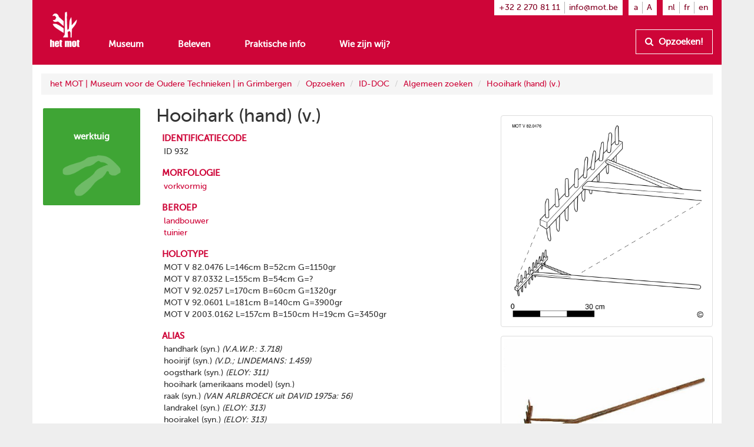

--- FILE ---
content_type: text/html
request_url: https://www.mot.be/resource/Tool/hooihark-hand?lang=nl
body_size: 5392
content:
<!DOCTYPE html>
<html  lang="nl" about="/resource/Tool/932" vocab="http://www.mot.be/ontology/" prefix="rdf: http://www.w3.org/1999/02/22-rdf-syntax-ns# rdfa: http://www.w3.org/ns/rdfa# rdfs: http://www.w3.org/2000/01/rdf-schema# xsd: http://www.w3.org/2001/XMLSchema# meta: http://www.mot.be/ontology/meta/ mot: http://www.mot.be/ontology/" typeof="mot:Tool" data-template="mot-page-resource">
<head>
    
    
    


    <meta charset="UTF-8">
    <meta http-equiv="X-UA-Compatible" content="IE=edge">
    <meta name="viewport" content="width=device-width, initial-scale=1">
    <title property="rdfs:label">Hooihark (hand) (v.)</title>    <meta name="description" property="meta:description" datatype="xsd:string">    <meta name="image" property="meta:image" datatype="xsd:anyURI">    <meta property="meta:created" datatype="xsd:dateTime" content="2019-11-26T15:01:20.530Z" />    <meta property="meta:creator" datatype="xsd:anyURI" content="/users/1" />    <meta property="meta:modified" datatype="xsd:dateTime" content="2024-02-02T09:09:10.163Z" />    <meta property="meta:contributor" datatype="xsd:anyURI" content="/users/1" /><meta property="meta:contributor" datatype="xsd:anyURI" content="/users/8" />    <meta property="meta:software" datatype="xsd:string" content="mot-site-1.4.0" />    <meta property="meta:aclRead" datatype="xsd:int">    <meta property="meta:aclUpdate" datatype="xsd:int">    <meta property="meta:aclDelete" datatype="xsd:int">    <meta property="meta:aclManage" datatype="xsd:int">    <meta property="meta:sameAs" content="/w/1/index.php/IDDOCNl/00000932" datatype="xsd:anyURI" />    <meta data-property="meta:ext" />    
    <link rel="apple-touch-icon" sizes="57x57" href="/assets/mot/site/images/favicon/apple-icon-57x57.png">
    <link rel="apple-touch-icon" sizes="60x60" href="/assets/mot/site/images/favicon/apple-icon-60x60.png">
    <link rel="apple-touch-icon" sizes="72x72" href="/assets/mot/site/images/favicon/apple-icon-72x72.png">
    <link rel="apple-touch-icon" sizes="76x76" href="/assets/mot/site/images/favicon/apple-icon-76x76.png">
    <link rel="apple-touch-icon" sizes="114x114" href="/assets/mot/site/images/favicon/apple-icon-114x114.png">
    <link rel="apple-touch-icon" sizes="120x120" href="/assets/mot/site/images/favicon/apple-icon-120x120.png">
    <link rel="apple-touch-icon" sizes="144x144" href="/assets/mot/site/images/favicon/apple-icon-144x144.png">
    <link rel="apple-touch-icon" sizes="152x152" href="/assets/mot/site/images/favicon/apple-icon-152x152.png">
    <link rel="apple-touch-icon" sizes="180x180" href="/assets/mot/site/images/favicon/apple-icon-180x180.png">
    <link rel="icon" type="image/png" sizes="192x192"  href="/assets/mot/site/images/favicon/android-icon-192x192.png">
    <link rel="icon" type="image/png" sizes="32x32" href="/assets/mot/site/images/favicon/favicon-32x32.png">
    <link rel="icon" type="image/png" sizes="96x96" href="/assets/mot/site/images/favicon/favicon-96x96.png">
    <link rel="icon" type="image/png" sizes="16x16" href="/assets/mot/site/images/favicon/favicon-16x16.png">
    <link rel="manifest" href="/assets/mot/site/images/favicon/manifest.json">
    <meta name="msapplication-TileColor" content="#ffffff">
    <meta name="msapplication-TileImage" content="/assets/mot/site/images/favicon/ms-icon-144x144.png">
    <meta name="theme-color" content="#ffffff">
    


                                            <link rel="stylesheet" href="https://www.mot.be/assets/join/blocks-core.css?etag=LygHZzVi82u"><link rel="stylesheet" href="https://www.mot.be/assets/join/LygHZzJPc8l.css?etag=LygHZzVi82u"><link rel="stylesheet" href="https://www.mot.be/assets/join/stralo-defaults.css?etag=LygHZzVi82u"><link rel="stylesheet" href="https://www.mot.be/assets/join/00002A5K27.css?etag=LygHZzVi82u">    
    


                                    

<link rel="stylesheet" href="/assets/mot/site/styles/imports/mot-page-resource.scss"></head>
<body>
<div class="wrapper">
    

<mot-header-default>

    <nav class="navbar navbar-mot">
        <div class="container">
            <!-- Brand and toggle get grouped for better mobile display -->
            <div class="navbar-header">
                <button type="button" class="navbar-toggle collapsed" data-toggle="collapse" data-target="#bs-example-navbar-collapse-1">
                    <span class="sr-only">Toon menu</span>
                    <span class="icon-bar"></span>
                    <span class="icon-bar"></span>
                    <span class="icon-bar"></span>
                </button>
                <a class="navbar-brand hidden-xs" href="/"><img src="/assets/mot/site/images/MOT-logo-white.png"></a>
                <a class="navbar-brand visible-xs-inline" href="/"><img src="/assets/mot/site/images/MOT-logo-mobile-white.svg"></a>
            </div>
            <!-- Collect the nav links, forms, and other content for toggling -->
            <div class="collapse navbar-collapse" id="bs-example-navbar-collapse-1">
                <div class="upper hidden-xs">
                                        


<mot-header-language class="nav navbar-nav navbar-right languages">

    <ul>
                    <li><a href="https://www.mot.be/resource/Tool/hooihark-hand?lang=nl" referrerpolicy="no-referrer">nl</a></li>
                    <li><a href="https://www.mot.be/resource/Tool/hooihark-hand?lang=fr" referrerpolicy="no-referrer">fr</a></li>
                    <li><a href="https://www.mot.be/resource/Tool/hooihark-hand?lang=en" referrerpolicy="no-referrer">en</a></li>
            </ul>
</mot-header-language>
                    <ul class="nav navbar-nav navbar-right font-sizes">
                        <li><a class="smaller" href="#">a</a></li>
                        <li><a class="bigger" href="#">A</a></li>
                    </ul>
                    <ul class="nav navbar-nav navbar-right contact">
                        <li><a href="tel:+3222708111">+32 2 270 81 11</a></li>
                        <li><a href="mailto:info@mot.be">info@mot.be</a></li>
                    </ul>
                </div>
                <div class="lower">
                    <div class="navbar-left">
                        


<mot-header-language class="nav navbar-nav visible-xs languages">

    <ul>
                    <li><a href="https://www.mot.be/resource/Tool/hooihark-hand?lang=nl" referrerpolicy="no-referrer">nl</a></li>
                    <li><a href="https://www.mot.be/resource/Tool/hooihark-hand?lang=fr" referrerpolicy="no-referrer">fr</a></li>
                    <li><a href="https://www.mot.be/resource/Tool/hooihark-hand?lang=en" referrerpolicy="no-referrer">en</a></li>
            </ul>
</mot-header-language>
                        <ul class="nav navbar-nav">
                            <li><a href="/museum">Museum</a></li>
                            <li><a href="/beleven">Beleven</a></li>
                            <li><a href="/praktisch">Praktische info</a></li>
                            <li><a href="/wie-zijn-wij">Wie zijn wij?</a></li>
                            <li class="visible-xs"><a href="/opzoeken">Opzoeken!</a></li>
                        </ul>
                        <ul class="nav navbar-nav navbar-left visible-xs contact">
                            <li class="phone"><a href="tel:+3222708111">+32 2 270 81 11</a></li>
                            <li class="email"><a href="mailto:info@mot.be">info@mot.be</a></li>
                        </ul>
                    </div>
                    <div class="navbar-right hidden-xs hidden-sm">
                        <ul class="nav navbar-nav lookup">
                            <li>
                                <a class="btn btn-default" href="/opzoeken">
                                    <i class="fa fa-search"></i> Opzoeken!
                                </a>
                            </li>
                        </ul>
                    </div>
                </div>
            </div>
        </div>
    </nav>
</mot-header-default>
        <blocks-layout data-property="content">

    <div data-property="container" class="container">
            <div class="row">
                <div class="col-md-12">
                    



<blocks-breadcrumb>

    <ol class="breadcrumb">
                                                        <li><a href="/nl/">het MOT | Museum voor de Oudere Technieken | in Grimbergen</a></li>
                                    <li><a href="/nl/opzoeken">Opzoeken</a></li>
                                    <li><a href="/nl/opzoeken/iddoc">ID-DOC</a></li>
                                    <li><a href="/nl/opzoeken/iddoc/naam">Algemeen zoeken</a></li>
                                    <li><a href="/resource/Tool/hooihark-hand?lang=nl">Hooihark (hand) (v.)</a></li>
                                        </ol>
</blocks-breadcrumb>
                </div>
            </div>
            <div class="row">
                <div class="col-md-2">
                    



<mot-resource-square data-resource-type="mot:Tool">

    <a href="" title="">
        <span class="title">werktuig</span>
                    <img src="/assets/mot/site/images/squares/wat.png">
            </a>
</mot-resource-square>
                </div>
                <div class="col-md-6">
                    <blocks-text>

    <div property="text">
                            <h1>Hooihark (hand) (v.)</h1>
                        </div></blocks-text>
                    <blocks-fact-entry>

    <div data-property="name"> identificatiecode </div>    <div data-property="value">
                            <div class="property inline-editor" property="mot:identifier" data-editor-options="force-inline no-toolbar" datatype="xsd:string"> ID 932 </div>
                        </div></blocks-fact-entry>
                    <blocks-fact-entry>

    <div data-property="name"> morfologie </div>    <div data-property="value">
                            <div class="property object" typeof="mot:Morphology" resource="/resource/1469672067826585939" property="mot:morphology">
                                <div class="main">
                                    <label>morfologische eenheid</label> 
                                    <div property="mot:morphologicalUnit" class="resource" resource="/resource/MorphologicalUnit/96"><a href="/resource/MorphologicalUnit/vorkvormig?lang=nl"><span>vorkvormig</span></a> </div>
                                </div>
                                <div>
                                    <label>afbeelding</label> 
                                    <div class="property list" rel="mot:imageList"> <span resource="/webhdfs/v1/resource/Tool/hooihark-hand/q2004-0282.jpg"><a href="/webhdfs/v1/resource/Tool/hooihark-hand/q2004-0282.jpg">/webhdfs/v1/resource/Tool/hooihark-hand/q2004-0282.jpg</a></span> <span resource="/webhdfs/v1/resource/Tool/hooihark-hand/820476.jpg"><a href="/webhdfs/v1/resource/Tool/hooihark-hand/820476.jpg">/webhdfs/v1/resource/Tool/hooihark-hand/820476.jpg</a></span> <span resource="/webhdfs/v1/resource/Tool/hooihark-hand/870332.jpg"><a href="/webhdfs/v1/resource/Tool/hooihark-hand/870332.jpg">/webhdfs/v1/resource/Tool/hooihark-hand/870332.jpg</a></span> <span resource="/webhdfs/v1/resource/Tool/hooihark-hand/920601.jpg"><a href="/webhdfs/v1/resource/Tool/hooihark-hand/920601.jpg">/webhdfs/v1/resource/Tool/hooihark-hand/920601.jpg</a></span> <span resource="/webhdfs/v1/resource/Tool/hooihark-hand/q2004-0291.jpg"><a href="/webhdfs/v1/resource/Tool/hooihark-hand/q2004-0291.jpg">/webhdfs/v1/resource/Tool/hooihark-hand/q2004-0291.jpg</a></span> </div>
                                </div>
                            </div>
                        </div></blocks-fact-entry>
                    <blocks-fact-entry>

    <div data-property="name"> beroep </div>    <div data-property="value">
                            <div class="property resource" property="mot:craft" resource="/resource/Craft/773290120493903161"> <a href="/resource/Craft/landbouwer?lang=nl">landbouwer</a> </div>
                        </div></blocks-fact-entry>
                    <blocks-fact-entry class="double">

    <div data-property="name"> beroep </div>    <div data-property="value">
                            <div class="property resource" property="mot:craft" resource="/resource/Craft/773290237847603203"> <a href="/resource/Craft/tuinier?lang=nl">tuinier</a> </div>
                        </div></blocks-fact-entry>
                    <blocks-fact-entry>

    <div data-property="name"> holotype </div>    <div data-property="value">
                            <div class="property inline-editor" data-editor-options="force-inline no-toolbar" property="mot:holotype"> MOT V 82.0476 L=146cm B=52cm G=1150gr </div>
                        </div></blocks-fact-entry>
                    <blocks-fact-entry class="double">

    <div data-property="name"> holotype </div>    <div data-property="value">
                            <div class="property inline-editor" property="mot:holotype" data-editor-options="force-inline no-toolbar"> MOT V 87.0332 L=155cm B=54cm G=? </div>
                        </div></blocks-fact-entry>
                    <blocks-fact-entry class="double">

    <div data-property="name"> holotype </div>    <div data-property="value">
                            <div class="property inline-editor" property="mot:holotype" data-editor-options="force-inline no-toolbar"> MOT V 92.0257 L=170cm B=60cm G=1320gr </div>
                        </div></blocks-fact-entry>
                    <blocks-fact-entry class="double">

    <div data-property="name"> holotype </div>    <div data-property="value">
                            <div class="property inline-editor" property="mot:holotype" data-editor-options="force-inline no-toolbar"> MOT V 92.0601 L=181cm B=140cm G=3900gr </div>
                        </div></blocks-fact-entry>
                    <blocks-fact-entry class="double">

    <div data-property="name"> holotype </div>    <div data-property="value">
                            <div class="property inline-editor" property="mot:holotype" data-editor-options="force-inline no-toolbar"> MOT V 2003.0162 L=157cm B=150cm H=19cm G=3450gr </div>
                        </div></blocks-fact-entry>
                    <blocks-fact-entry>

    <div data-property="name"> alias </div>    <div data-property="value">
                            <div class="property inline-editor" property="mot:alias" data-editor-options="force-inline no-toolbar"> handhark (syn.) <i>(V.A.W.P.: 3.718)</i> </div>
                        </div></blocks-fact-entry>
                    <blocks-fact-entry class="double">

    <div data-property="name"> alias </div>    <div data-property="value">
                            <div class="property inline-editor" property="mot:alias" data-editor-options="force-inline no-toolbar"> hooirijf (syn.) <i>(V.D.; LINDEMANS: 1.459)</i> </div>
                        </div></blocks-fact-entry>
                    <blocks-fact-entry class="double">

    <div data-property="name"> alias </div>    <div data-property="value">
                            <div class="property inline-editor" property="mot:alias" data-editor-options="force-inline no-toolbar"> oogsthark (syn.) <i>(ELOY: 311)</i> </div>
                        </div></blocks-fact-entry>
                    <blocks-fact-entry class="double">

    <div data-property="name"> alias </div>    <div data-property="value">
                            <div class="property inline-editor" property="mot:alias" data-editor-options="force-inline no-toolbar"> hooihark (amerikaans model) (syn.) </div>
                        </div></blocks-fact-entry>
                    <blocks-fact-entry class="double">

    <div data-property="name"> alias </div>    <div data-property="value">
                            <div class="property inline-editor" property="mot:alias" data-editor-options="force-inline no-toolbar"> raak (syn.) <i>(VAN ARLBROECK uit DAVID 1975a: 56)</i> </div>
                        </div></blocks-fact-entry>
                    <blocks-fact-entry class="double">

    <div data-property="name"> alias </div>    <div data-property="value">
                            <div class="property inline-editor" property="mot:alias" data-editor-options="force-inline no-toolbar"> landrakel (syn.) <i>(ELOY: 313)</i> </div>
                        </div></blocks-fact-entry>
                    <blocks-fact-entry class="double">

    <div data-property="name"> alias </div>    <div data-property="value">
                            <div class="property inline-editor" property="mot:alias" data-editor-options="force-inline no-toolbar"> hooirakel (syn.) <i>(ELOY: 313)</i> </div>
                        </div></blocks-fact-entry>
                    <blocks-fact-entry class="double">

    <div data-property="name"> alias </div>    <div data-property="value">
                            <div class="property inline-editor" property="mot:alias" data-editor-options="force-inline no-toolbar"> hengst (syn.) <i>(ELOY: 313)</i> </div>
                        </div></blocks-fact-entry>
                    <blocks-fact-entry class="double">

    <div data-property="name"> alias </div>    <div data-property="value">
                            <div class="property inline-editor" property="mot:alias" data-editor-options="force-inline no-toolbar"> armenjager (syn.) <i>(W.N.T.: s.v. armenjager)</i> </div>
                        </div></blocks-fact-entry>
                    <blocks-fact-entry class="double">

    <div data-property="name"> alias </div>    <div data-property="value">
                            <div class="property inline-editor" property="mot:alias" data-editor-options="force-inline no-toolbar"> trekker (hark) (syn.) </div>
                        </div></blocks-fact-entry>
                    <blocks-fact-entry class="double">

    <div data-property="name"> alias </div>    <div data-property="value">
                            <div class="property inline-editor" property="mot:alias" data-editor-options="force-inline no-toolbar"> sleephandhark (syn.) <i>(ELOY: 311)</i> </div>
                        </div></blocks-fact-entry>
                    <blocks-fact-entry class="double">

    <div data-property="name"> alias </div>    <div data-property="value">
                            <div class="property inline-editor" property="mot:alias" data-editor-options="force-inline no-toolbar"> hooireek (syn.) </div>
                        </div></blocks-fact-entry>
                    <blocks-fact-entry>

    <div data-property="name"> beschrijving </div>    <div data-property="value">
                            <div class="property editor" property="mot:description">
                                De hooihark (1) is een grote hark om bij het hooien het gras bijeen te trekken (2) en/of te keren (3) (zie ook <a href="/resource/Tool/hooivork?lang=nl" style="background-color: rgb(255, 255, 255);">hooivork</a>). In de (moes)tuin wordt ze ook al eens gebruikt als <a href="/resource/Tool/grondhark?lang=nl" style="background-color: rgb(255, 255, 255);">grondhark</a> (4). 
                                <div>
                                    &nbsp; 
                                    <div>
                                        <p>De hooihark is een houten of ijzeren - nu ook aluminium - werktuig, ca. 35-150 cm breed (5), met rechte of gebogen tanden. Het werkend deel (6) staat haaks of schuin op de ca. 150-165 cm lange steel. Nu bestaan er ook hooiharken waarbij de richting van de balk instelbaar is. Het aantal tanden, met een lengte van ca. 10-20 cm en een onderlinge afstand van ca. 5 cm, varieert van zes tot twintig of meer. Soms steken de tanden door de balk zodat beide zijden van het werkend deel gebruikt kunnen worden. Vaak verstevigt een schuin stuk of een beugel de verbinding tussen het werkend deel en de steel, of is de steel zelf gaffelvormig of gespleten. Bij het breedste (ca. 150 cm) ijzeren model (7) is een al dan niet verschuifbaar D-vormig handvat, voor de tweede hand, voorzien.</p>
                                        <p>Een ander breed (ca. 100-200 cm) model, ook hooitrekhark genoemd, wordt ook gesleept. Vaak wordt dan een riem of hulpstuk voorzien om het trekken te vergemakkelijken (8). Het model met twee grote wielen (1,55 m breed), dat in het begin van de 20ste eeuw te koop aangeboden werd, schijnt weinig succes gekend te hebben (9).</p>
                                        <p>Zie ook <a href="/resource/Tool/gazonhark?lang=nl">gazonhark</a>. [MOT]</p>
                                        <p>(1) Er bestaan ook bespannen hooiharken op wielen.</p>
                                        <p>(2) De hooihark wordt ook gebruikt om, na de graanoogst, de nog op het veld liggende halmen te verzamelen. Men spreekt dan vaak van trekker of armenjager.</p>
                                        <p>(3) Het betreft hier de hooihark waarbij de tanden door de schuine, ten opzichte van de steel, balk steken (LINDEMANS: 1.459).</p>
                                        <p>(4) De vlasser en de hopteler gebruiken een gelijkaardige hark, respectievelijk vlashark en hophark genoemd, om de vlasafval bijeen te harken en om de hop van de droogtafel te trekken.</p>
                                        <p>(5) Er bestaat een model waarbij de breedte van de hark en tevens de afstand tussen de tanden regelbaar is (''Larousse agricole'': 2.469).</p>
                                        <p>(6) Onder meer in Italië, in de omgeving van Parme, is de hooihark, ca. 10cm boven het werkend deel, voorzien van een steun om het hooi bijeen te houden (BOITARD: s.v. râteau à support, 74).</p>
                                        <p>(7) Ook wel Amerikaans model genoemd.</p>
                                        <p>(8) ''Larousse agricole'': 468 en BARRAL &amp; SAGNIER: 418. ELOY: 311 noemt dit een sleephandhark.</p>
                                        <p>(9) Geo Sillcox. Brussel. ''Machines agricoles'', ca. 1900: 26.</p>
                                    </div>
                                </div>
                            </div>
                        </div></blocks-fact-entry>
                </div>
                <div class="col-md-4">
                    <blocks-image class="bordered lightbox">

    <img property="image" src="/webhdfs/v1/resource/Tool/hooihark-hand/820476.jpg">    <div data-property="image-caption" data-editor-options="force-inline"></div></blocks-image>
                    <blocks-image class="bordered lightbox">

    <img property="image" src="/webhdfs/v1/resource/Tool/hooihark-hand/q2004-0282.jpg">    <div data-property="image-caption" data-editor-options="force-inline"></div></blocks-image>
                    <blocks-image class="bordered lightbox">

    <img property="image" src="/webhdfs/v1/resource/Tool/hooihark-hand/870332.jpg">    <div data-property="image-caption" data-editor-options="force-inline"></div></blocks-image>
                    <blocks-image class="bordered lightbox">

    <img property="image" src="/webhdfs/v1/resource/Tool/hooihark-hand/q-2004-0410.jpg">    <div data-property="image-caption" data-editor-options="force-inline"></div></blocks-image>
                    <blocks-image class="bordered lightbox">

    <img property="image" src="/webhdfs/v1/resource/Tool/hooihark-hand/920257.jpg">    <div data-property="image-caption" data-editor-options="force-inline"></div></blocks-image>
                    <blocks-image class="bordered lightbox">

    <img property="image" src="/webhdfs/v1/resource/Tool/hooihark-hand/hooihark4.jpg">    <div data-property="image-caption" data-editor-options="force-inline"></div></blocks-image>
                    <blocks-image class="bordered lightbox">

    <img property="image" src="/webhdfs/v1/resource/Tool/hooihark-hand/920601.jpg">    <div data-property="image-caption" data-editor-options="force-inline"></div></blocks-image>
                    <blocks-image class="bordered lightbox">

    <img property="image" src="/webhdfs/v1/resource/Tool/hooihark-hand/q2004-0291.jpg">    <div data-property="image-caption" data-editor-options="force-inline"></div></blocks-image>
                    <blocks-image class="bordered lightbox">

    <img property="image" src="/webhdfs/v1/resource/Tool/hooihark-hand/20030162.jpg">    <div data-property="image-caption" data-editor-options="force-inline"></div></blocks-image>
                </div>
            </div>
        </div></blocks-layout>    <div class="footer-push"></div>
</div>


<mot-footer-default>

    <footer>
        <div class="container">
            <div class="row sponsors">
                <div class="col-md-12">
                    <ul>
                        <li><a href="" title=""><img src="/assets/mot/site/images/erkendmuseum.png" alt=""/></a></li>
                        <li><a href="" title=""><img src="/assets/mot/site/images/vlaanderen_verbeelding_werkt.png" alt=""/></a></li>
                        <li><a href="" title=""><img src="/assets/mot/site/images/vlaams-brabant-zwart.png" alt=""/></a></li>
                        <li><a href="" title=""><img src="/assets/mot/site/images/grimbergen.png" alt=""/></a></li>
                        <p>Deze website kwam tot stand met de steun van de Provincie Vlaams-Brabant</p>
                    </ul>
                </div>
            </div>
            <div class="row copyrights">
                <div class="col-md-6 left">
                    <div class="actions">
                        <p>
                            <a href="http://eepurl.com/gBCzPn" target="_blank"><i class="fa fa-envelope"></i> Schrijf je in op de nieuwsbrief van het MOT</a>
                        </p>
                        <p>
                            Vind ons op
                            <a href="https://www.facebook.com/mot.grimbergen/" target="_blank" title="Vind ons op Facebook"><i class="fa fa-facebook-official"></i></a>
                            <a href="https://www.instagram.com/het_mot/" target="_blank" title="Vind ons op Instagram"><i class="fa fa-instagram"></i></a>
                            <a href="https://www.youtube.com/channel/UCerDGiK9yAnScNdie71giPA" target="_blank" title="Vind ons op YouTube"><i class="fa fa-youtube-play"></i></a>
                        </p>
                    </div>
                </div>
                <div class="col-md-6 right">
                    <div class="row">
                        <div class="col-md-10">
                            <p>
                                <i class="fa fa-copyright"></i> het MOT, Grimbergen
                            </p>
                            <p>
                                <a href="/privacybeleid">Privacybeleid</a>
                            </p>
                        </div>
                        <div class="col-md-2 cc">
                            <a href="https://creativecommons.org/licenses/by-nc-nd/4.0/deed.nl" target="_blank" class="hidden-xs"><img src="/assets/mot/site/images/by-nc-nd.eu.svg" alt=""></a>
                        </div>
                    </div>
                    <p>
                        <a href="https://creativecommons.org/licenses/by-nc-nd/4.0/deed.nl" target="_blank">Copyright: naamsvermelding - niet-commercieel gebruik - geen afgeleiden</a>
                    </p>
                </div>
            </div>
        </div>
    </footer>
</mot-footer-default>

<mot-foot-default class="blocks-page-ignore">

    <script src="https://www.mot.be/assets/join/000017fXlz.js?etag=LygHZzVi82u"></script><script type="application/javascript">
(function (){
    if (!window.base) window.base = {};
    var base = window.base;
    base.permissions = ['page:search:*:json-reverse','rdf:class:read:*','constant:view:*','page:read:*:non-html','user:login:*','rdf:resource:read:*','page:search:*:json','media:fs:*:open','page:search:*:results','page:search:*:sparql','page:search:*:request','page:read:*:html','page:search:*:values','messages:view:*','asset:view:*','user:logout:*','rdf:property:read:*'];
    base.role = {"name":"anon","level":2147483647,"label":"Anonymous","labelRaw":{"simpleKey":"anonymousRoleLabel","canonicalKey":"base.core.anonymousRoleLabel","value":{"nl":"Anoniem","fr":"Anonyme","en":"Anonymous"},"templateVariable":"$MESSAGES.base.core.anonymousRoleLabel"},"empty":false};
    base.role_anon = {"name":"anon","level":2147483647,"label":"Anonymous","labelRaw":{"simpleKey":"anonymousRoleLabel","canonicalKey":"base.core.anonymousRoleLabel","value":{"nl":"Anoniem","fr":"Anonyme","en":"Anonymous"},"templateVariable":"$MESSAGES.base.core.anonymousRoleLabel"},"empty":false};
    base.principal = {"name":"anonymous","id":0,"username":"anonymous","anonymous":true};
})();
</script>
<script src="https://www.mot.be/assets/join/blocks-core.js?etag=LygHZzVi82u"></script><script src="https://www.mot.be/assets/join/LygHZz8iDyn.js?etag=LygHZzVi82u"></script>            <!-- new version for GA4 -->
                    </mot-foot-default>
</body>
</html>

--- FILE ---
content_type: application/javascript
request_url: https://www.mot.be/assets/join/000017fXlz.js?etag=LygHZzVi82u
body_size: 1703
content:
(function(){if(!window.base)window.base={};var base=window.base;base.ready=function(callback){if(document.readyState==="complete"){base.run();callback()}else document.addEventListener("readystatechange",function(){if(document.readyState==="complete"){base.run();callback()}})};base.pluginMap={"blocks.core.elements.Dropspot":"/assets/blocks/core/scripts/elements/dropspot.js?etag=LygHZzVi82u","blocks.core.Manager":"/assets/blocks/core/scripts/manager.js?etag=LygHZzVi82u","blocks.media.FinderJobs":"/assets/blocks/media/core/scripts/finder-jobs.js?etag=LygHZzVi82u",
"blocks.imports.Video":"/assets/blocks/imports/video/scripts/main.js?etag=LygHZzVi82u","blocks.core.MediumEditor":"/assets/blocks/imports/text/scripts/medium/module.js?etag=LygHZzVi82u","blocks.core.Sidebar":"/assets/blocks/core/scripts/sidebar.js?etag=LygHZzVi82u","blocks.imports.Block":"/assets/blocks/imports/block/scripts/admin.js?etag=LygHZzVi82u","blocks.imports.Property":"/assets/blocks/imports/block/scripts/admin.js?etag=LygHZzVi82u","blocks.core.elements.Row":"/assets/blocks/core/scripts/elements/row.js?etag=LygHZzVi82u",
"blocks.core.Broadcaster":"/assets/blocks/core/scripts/broadcaster.js?etag=LygHZzVi82u","blocks.core.Commons":"/assets/blocks/core/scripts/commons.js?etag=LygHZzVi82u","blocks.core.elements.Column":"/assets/blocks/core/scripts/elements/column.js?etag=LygHZzVi82u","mot.imports.Header":"/assets/mot/site/scripts/imports/mot-header.js?etag=LygHZzVi82u","blocks.core.Undo":"/assets/blocks/core/scripts/undo.js?etag=LygHZzVi82u","blocks.imports.SearchResultsAdmin":"/assets/blocks/imports/search/scripts/results/admin.js?etag=LygHZzVi82u",
"blocks.imports.Meta":"/assets/blocks/imports/meta/scripts/admin.js?etag=LygHZzVi82u","blocks.imports.SearchBoxAdmin":"/assets/blocks/imports/search/scripts/box/admin.js?etag=LygHZzVi82u","mot.imports.BlocksText":"/assets/mot/site/scripts/imports/extend/blocks-text.js?etag=LygHZzVi82u","blocks.imports.SearchSparql":"/assets/blocks/imports/search/scripts/sparql/main.js?etag=LygHZzVi82u","base.core.Security":"/assets/base/core/scripts/security.js?etag=LygHZzVi82u","blocks.core.elements.Block":"/assets/blocks/core/scripts/elements/block.js?etag=LygHZzVi82u",
"blocks.media.FinderInit":"/assets/blocks/media/core/scripts/init-finder.js?etag=LygHZzVi82u","blocks.imports.FactEntryAdminText":"/assets/blocks/imports/fact/scripts/admin-text.js?etag=LygHZzVi82u","blocks.imports.VideoAdminText":"/assets/blocks/imports/video/scripts/admin-text.js?etag=LygHZzVi82u","blocks.imports.ImageAdmin":"/assets/blocks/imports/image/scripts/admin.js?etag=LygHZzVi82u","base.core.Class":"/assets/base/core/scripts/class.js?etag=LygHZzVi82u","blocks.media.Finder":"/assets/blocks/media/core/scripts/finder.js?etag=LygHZzVi82u",
"blocks.core.TextStyles":"/assets/blocks/imports/text/scripts/styles.js?etag=LygHZzVi82u","mot.imports.Square":"/assets/mot/site/scripts/imports/mot-square.js?etag=LygHZzVi82u","blocks.imports.Image":"/assets/blocks/imports/image/scripts/main.js?etag=LygHZzVi82u","mot.imports.Image":"/assets/mot/site/scripts/imports/extend/blocks-image.js?etag=LygHZzVi82u","blocks.imports.FactEntry":"/assets/blocks/imports/fact/scripts/main.js?etag=LygHZzVi82u","blocks.core.Notification":"/assets/blocks/core/scripts/notification.js?etag=LygHZzVi82u",
"blocks.imports.FactEntryAdmin":"/assets/blocks/imports/fact/scripts/admin.js?etag=LygHZzVi82u","blocks.imports.SearchReverse":"/assets/blocks/imports/search/scripts/reverse/main.js?etag=LygHZzVi82u","mot.imports.PlannerCalendar":"/assets/mot/site/scripts/imports/planner/calendar.js?etag=LygHZzVi82u","blocks.imports.ImageAdminText":"/assets/blocks/imports/image/scripts/admin-text.js?etag=LygHZzVi82u","blocks.imports.CarouselAdmin":"/assets/blocks/imports/carousel/scripts/admin.js?etag=LygHZzVi82u",
"base.core.Polyfills":"/assets/base/core/scripts/polyfills.js?etag=LygHZzVi82u","mot.imports.PlannerCommons":"/assets/mot/site/scripts/imports/planner/commons.js?etag=LygHZzVi82u","blocks.core.elements.Layout":"/assets/blocks/core/scripts/elements/layout.js?etag=LygHZzVi82u","mot.imports.PlannerAdmin":"/assets/mot/site/scripts/imports/planner/admin.js?etag=LygHZzVi82u","blocks.imports.Row":"/assets/blocks/imports/row/scripts/admin.js?etag=LygHZzVi82u","blocks.imports.SearchCommons":"/assets/blocks/imports/search/scripts/commons.js?etag=LygHZzVi82u",
"blocks.imports.Page":"/assets/blocks/imports/page/scripts/admin.js?etag=LygHZzVi82u","blocks.core.Async":"/assets/blocks/core/scripts/async.js?etag=LygHZzVi82u","blocks.imports.Widget":"/assets/blocks/core/scripts/imports/widget.js?etag=LygHZzVi82u","blocks.imports.Header":"/assets/blocks/imports/header/scripts/admin.js?etag=LygHZzVi82u","blocks.imports.Text":"/assets/blocks/imports/text/scripts/admin.js?etag=LygHZzVi82u","base.core.Commons":"/assets/base/core/scripts/commons.js?etag=LygHZzVi82u",
"mot.imports.Column":"/assets/mot/site/scripts/imports/mot-column.js?etag=LygHZzVi82u","blocks.core.UI":"/assets/blocks/core/scripts/ui.js?etag=LygHZzVi82u","blocks.core.elements.Page":"/assets/blocks/core/scripts/elements/page.js?etag=LygHZzVi82u","base.core.Logger":"/assets/base/core/scripts/logger.js?etag=LygHZzVi82u","blocks.core.elements.Property":"/assets/blocks/core/scripts/elements/property.js?etag=LygHZzVi82u","blocks.imports.Embed":"/assets/blocks/imports/embed/scripts/admin.js?etag=LygHZzVi82u",
"blocks.imports.Summary":"/assets/blocks/imports/summary/scripts/admin.js?etag=LygHZzVi82u","blocks.core.elements.Surface":"/assets/blocks/core/scripts/elements/surface.js?etag=LygHZzVi82u","mot.imports.Planner":"/assets/mot/site/scripts/imports/planner/main.js?etag=LygHZzVi82u","blocks.core.elements.Resizer":"/assets/blocks/core/scripts/elements/resizer.js?etag=LygHZzVi82u","mot.site.Tweaks":"/assets/mot/site/scripts/imports/extend/tweaks.js?etag=LygHZzVi82u","blocks.media.FinderUI":"/assets/blocks/media/core/scripts/finder-ui.js?etag=LygHZzVi82u",
"base.core.Mime":"/assets/base/core/scripts/mime.js?etag=LygHZzVi82u","base.core.Bbor62":"/assets/base/core/scripts/bbor62.js?etag=LygHZzVi82u","blocks.imports.CarouselAdminText":"/assets/blocks/imports/carousel/scripts/admin-text.js?etag=LygHZzVi82u","blocks.core.Mouse":"/assets/blocks/core/scripts/mouse.js?etag=LygHZzVi82u","mot.imports.Row":"/assets/mot/site/scripts/imports/mot-row.js?etag=LygHZzVi82u","mot.imports.ResourceSquare":"/assets/mot/site/scripts/imports/mot-resource-square.js?etag=LygHZzVi82u",
"blocks.imports.SearchSparqlAdmin":"/assets/blocks/imports/search/scripts/sparql/admin.js?etag=LygHZzVi82u","blocks.imports.CarouselAdminImage":"/assets/blocks/imports/carousel/scripts/admin-image.js?etag=LygHZzVi82u","blocks.core.elements.Container":"/assets/blocks/core/scripts/elements/container.js?etag=LygHZzVi82u","mot.site.styles":"/assets/mot/site/scripts/imports/extend/blocks-text-styles.js?etag=LygHZzVi82u","blocks.imports.Carousel":"/assets/blocks/imports/carousel/scripts/main.js?etag=LygHZzVi82u",
"blocks.imports.Column":"/assets/blocks/imports/column/scripts/admin.js?etag=LygHZzVi82u","blocks.core.MediumEditorExtensions":"/assets/blocks/imports/text/scripts/medium/extensions.js?etag=LygHZzVi82u","blocks.imports.SearchReverseAdmin":"/assets/blocks/imports/search/scripts/reverse/admin.js?etag=LygHZzVi82u","blocks.imports.Commons":"/assets/blocks/imports/commons/scripts/admin.js?etag=LygHZzVi82u","blocks.imports.Spacer":"/assets/blocks/imports/spacer/scripts/admin.js?etag=LygHZzVi82u","blocks.imports.SearchBox":"/assets/blocks/imports/search/scripts/box/main.js?etag=LygHZzVi82u",
"blocks.core.Resources":"/assets/blocks/core/scripts/resources.js?etag=LygHZzVi82u","mot.imports.Spacer":"/assets/mot/site/scripts/imports/extend/blocks-spacer.js?etag=LygHZzVi82u","blocks.imports.Dtable":"/assets/blocks/imports/dtable/scripts/main.js?etag=LygHZzVi82u","blocks.imports.VideoAdmin":"/assets/blocks/imports/video/scripts/admin.js?etag=LygHZzVi82u","blocks.imports.SearchResults":"/assets/blocks/imports/search/scripts/results/main.js?etag=LygHZzVi82u","constants.blocks.media.commons":"/constants/blocks/media/commons?type=js&etag=LygHZzVi82u",
"constants.blocks.imports.header":"/constants/blocks/imports/header?type=js&etag=LygHZzVi82u","constants.blocks.media.core":"/constants/blocks/media/core?type=js&etag=LygHZzVi82u","constants.blocks.imports.row":"/constants/blocks/imports/row?type=js&etag=LygHZzVi82u","constants.blocks.imports.spacer":"/constants/blocks/imports/spacer?type=js&etag=LygHZzVi82u","constants.blocks.imports.summary":"/constants/blocks/imports/summary?type=js&etag=LygHZzVi82u","constants.blocks.importer":"/constants/blocks/importer?type=js&etag=LygHZzVi82u",
"constants.blocks.imports.text":"/constants/blocks/imports/text?type=js&etag=LygHZzVi82u","constants.blocks.imports.meta":"/constants/blocks/imports/meta?type=js&etag=LygHZzVi82u","constants.blocks.imports.page":"/constants/blocks/imports/page?type=js&etag=LygHZzVi82u","constants.blocks.imports.video":"/constants/blocks/imports/video?type=js&etag=LygHZzVi82u","constants.base.core":"/constants/base/core?type=js&etag=LygHZzVi82u","constants.blocks.imports.breadcrumb":"/constants/blocks/imports/breadcrumb?type=js&etag=LygHZzVi82u",
"constants.blocks.imports.carousel":"/constants/blocks/imports/carousel?type=js&etag=LygHZzVi82u","constants.blocks.imports.column":"/constants/blocks/imports/column?type=js&etag=LygHZzVi82u","constants.base.auth":"/constants/base/auth?type=js&etag=LygHZzVi82u","constants.blocks.imports.embed":"/constants/blocks/imports/embed?type=js&etag=LygHZzVi82u","constants.mot.enums":"/constants/mot/enums?type=js&etag=LygHZzVi82u","constants.blocks.caldav":"/constants/blocks/caldav?type=js&etag=LygHZzVi82u",
"constants.blocks.ontologies.commons":"/constants/blocks/ontologies/commons?type=js&etag=LygHZzVi82u","constants.blocks.imports.image":"/constants/blocks/imports/image?type=js&etag=LygHZzVi82u","constants.blocks.imports.fact":"/constants/blocks/imports/fact?type=js&etag=LygHZzVi82u","constants.blocks.core":"/constants/blocks/core?type=js&etag=LygHZzVi82u","constants.blocks.imports.search":"/constants/blocks/imports/search?type=js&etag=LygHZzVi82u","constants.blocks.imports.dtable":"/constants/blocks/imports/dtable?type=js&etag=LygHZzVi82u",
"constants.mot.core":"/constants/mot/core?type=js&etag=LygHZzVi82u","constants.blocks.imports.block":"/constants/blocks/imports/block?type=js&etag=LygHZzVi82u","constants.blocks.imports.commons":"/constants/blocks/imports/commons?type=js&etag=LygHZzVi82u","messages.blocks.imports.image":"/messages/blocks/imports/image?type=js&etag=LygHZzVi82u","messages.base.core":"/messages/base/core?type=js&etag=LygHZzVi82u","messages.blocks.ontologies.commons":"/messages/blocks/ontologies/commons?type=js&etag=LygHZzVi82u",
"messages.blocks.imports.carousel":"/messages/blocks/imports/carousel?type=js&etag=LygHZzVi82u","messages.blocks.imports.meta":"/messages/blocks/imports/meta?type=js&etag=LygHZzVi82u","messages.blocks.media.core":"/messages/blocks/media/core?type=js&etag=LygHZzVi82u","messages.blocks.imports.commons":"/messages/blocks/imports/commons?type=js&etag=LygHZzVi82u","messages.blocks.imports.header":"/messages/blocks/imports/header?type=js&etag=LygHZzVi82u","messages.mot.ontology":"/messages/mot/ontology?type=js&etag=LygHZzVi82u",
"messages.blocks.media.proxy":"/messages/blocks/media/proxy?type=js&etag=LygHZzVi82u","messages.blocks.core":"/messages/blocks/core?type=js&etag=LygHZzVi82u","messages.blocks.imports.video":"/messages/blocks/imports/video?type=js&etag=LygHZzVi82u","messages.blocks.imports.embed":"/messages/blocks/imports/embed?type=js&etag=LygHZzVi82u","messages.blocks.importer":"/messages/blocks/importer?type=js&etag=LygHZzVi82u","messages.blocks.imports.fact":"/messages/blocks/imports/fact?type=js&etag=LygHZzVi82u",
"messages.blocks.imports.search":"/messages/blocks/imports/search?type=js&etag=LygHZzVi82u","messages.blocks.imports.column":"/messages/blocks/imports/column?type=js&etag=LygHZzVi82u","messages.blocks.imports.block":"/messages/blocks/imports/block?type=js&etag=LygHZzVi82u","messages.blocks.imports.text":"/messages/blocks/imports/text?type=js&etag=LygHZzVi82u","messages.mot.core":"/messages/mot/core?type=js&etag=LygHZzVi82u","messages.blocks.imports.spacer":"/messages/blocks/imports/spacer?type=js&etag=LygHZzVi82u",
"messages.blocks.imports.breadcrumb":"/messages/blocks/imports/breadcrumb?type=js&etag=LygHZzVi82u","messages.mot.enums":"/messages/mot/enums?type=js&etag=LygHZzVi82u","messages.blocks.language":"/messages/blocks/language?type=js&etag=LygHZzVi82u","messages.base.auth":"/messages/base/auth?type=js&etag=LygHZzVi82u","messages.blocks.imports.page":"/messages/blocks/imports/page?type=js&etag=LygHZzVi82u","messages.blocks.imports.summary":"/messages/blocks/imports/summary?type=js&etag=LygHZzVi82u","messages.blocks.ontology":"/messages/blocks/ontology?type=js&etag=LygHZzVi82u",
"messages.blocks.imports.dtable":"/messages/blocks/imports/dtable?type=js&etag=LygHZzVi82u","messages.blocks.imports.row":"/messages/blocks/imports/row?type=js&etag=LygHZzVi82u","blocks.imports.All":"/assets/blocks/core/scripts/imports/scripts.js?etag=LygHZzVi82u"}})();
